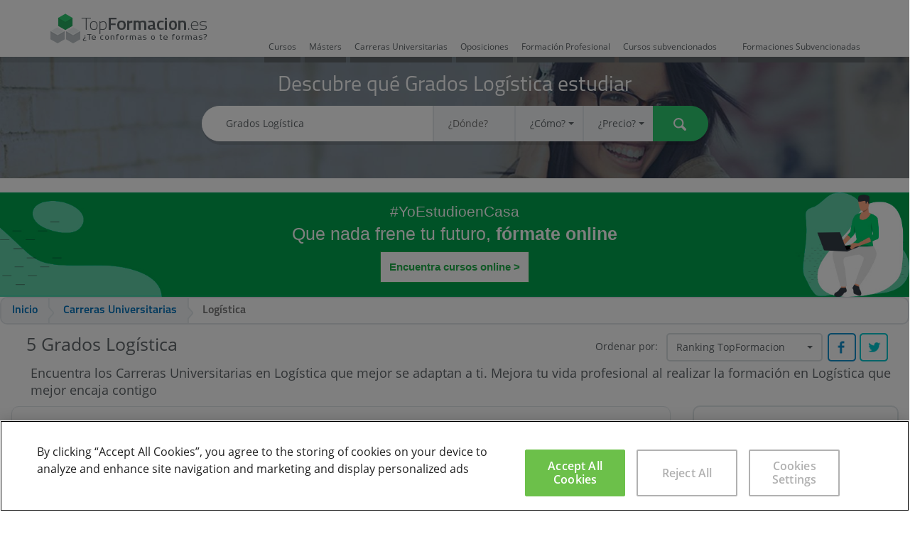

--- FILE ---
content_type: text/html; charset=UTF-8
request_url: https://www.topformacion.es/grados/logistica/
body_size: 12022
content:
<!DOCTYPE html><html> <head> <meta charset="utf-8"> <meta http-equiv="X-UA-Compatible" content="IE=edge"> <title>Grados Logística - 5 Grados Logística en TopFormacion.es</title> <link rel="alternate" href="https://www.topformacion.es/grados/logistica/" hreflang="es" /> <meta name="description" content="Encuentra tu Grado Logística en TopFormacion.es .Más de 5 Grados Logística para que puedas compararlos"> <meta property="og:title" content="Grados Logística - 5 Grados Logística en TopFormacion.es" /> <meta property="og:image" content="https://www.topformacion.es/static/img/logo.png" /> <meta property="og:site_name" content="TopFormacion.es" /> <meta property="og:description" content="Encuentra tu Grado Logística en TopFormacion.es .Más de 5 Grados Logística para que puedas compararlos" /> <meta name="twitter:card" content="summary_large_image" /> <meta name="twitter:site" content="@topformacion" /> <meta name="twitter:title" content="Grados Logística - 5 Grados Logística en TopFormacion.es" /> <meta name="twitter:description" content="Encuentra tu Grado Logística en TopFormacion.es .Más de 5 Grados Logística para que puedas compararlos" /> <meta name="twitter:image:src" content="https://www.topformacion.es/static/img/logo.png" /> <meta name="viewport" content="initial-scale=1, maximum-scale=1, user-scalable=no"> <meta name="theme-color" content="#2ecc71"> <link rel="shortcut icon" href="favicon.ico"> <link rel="apple-touch-icon" href="/static/img/apple-touch-icon.png"> <link type="text/css" rel="stylesheet" href="https://www.topformacion.es/static/css/vendor/bootstrap.min.css" /> <link type="text/css" rel="stylesheet" href="https://www.topformacion.es/static/css/vendor/bootstrap-select.min.css" /> <link type="text/css" rel="stylesheet" href="https://www.topformacion.es/static/css/vendor/bootstrap-slider.css" /> <link type="text/css" rel="stylesheet" href="https://www.topformacion.es/static/css/vendor/switchery.min.css" /> <link type="text/css" rel="stylesheet" href="https://www.topformacion.es/static/css/bootstrap-theme.css" /> <link type="text/css" rel="stylesheet" href="https://www.topformacion.es/static/css/bootstrap-multiselect.css" /> <link type="text/css" rel="stylesheet" href="https://www.topformacion.es/static/css/generic.css" /> <link type="text/css" rel="stylesheet" href="https://www.topformacion.es/static/css/search-results.css" /> <link type="text/css" rel="stylesheet" href="https://www.topformacion.es/static/css/adjustments.css" /> <!--[if lt IE 9]> <link type="text/css" rel="stylesheet" href="https://www.topformacion.es/static/css/ie-compat.css" /> <![endif]--> <link rel="canonical" href="https://www.topformacion.es/grados/logistica/" /> <meta name="robots" content="index, follow"> </head> <body id="page-results" data-base-url="https://www.topformacion.es/"> <header class="header"> <div class="container-fluid top"> <div class="row subcontent"> <div class="col-xs-1 visible-xs mobile-search-button"> <span class="tficon search"><a href="#" rel="nofollow"></a></span> </div> <div class="col-xs-10 col-sm-3 col-md-3 logo"> <img src="https://www.topformacion.es/static/img/logo.png" alt="TopFormacion" title="Compara, elige y mejora" /> </div> <div class="col-sm-9 col-md-9 hidden-xs"> <ul class="nav nav-pills typology-nav-pills"> <li role="presentation" class="typology-pill-1 "> <a href="https://www.topformacion.es/cursos.html">Cursos</a> </li> <li role="presentation" class="typology-pill-2 "> <a href="https://www.topformacion.es/masters.html">Másters</a> </li> <li role="presentation" class="typology-pill-7 "> <a href="https://www.topformacion.es/carreras-universitarias.html">Carreras Universitarias</a> </li> <li role="presentation" class="typology-pill-6 "> <a href="https://www.topformacion.es/oposiciones.html">Oposiciones</a> </li> <li role="presentation" class="typology-pill-11 "> <a href="https://www.topformacion.es/formacion-profesional.html">Formación Profesional</a> </li> <li role="presentation" class="typology-pill-8 hidden-sm hidden-md "> <a href="https://www.topformacion.es/cursos-subvencionados.html">Cursos subvencionados</a> </li> <li role="presentation" class="typology-pill-12 "> <a href="https://www.topformacion.es/formaciones-subvencionadas.html">Formaciones Subvencionadas</a> </li> </ul> </div> <!--div class="hidden-xs col-sm-1 col-md-2 te-guiamos"> <span class="text hidden-sm">¿Te llamamos?</span> <span class="tficon telephone"></span> </div--> <div class="col-xs-1 visible-xs right"> <span class="tficon filterSearch"><img class="visible-xs" src="https://www.topformacion.es/static/img/iconofiltro.png" alt="Filtra la búsqueda" title="Filtra la búsqueda" /></span> </div> </div> </div> <div class="row search-container plain-shadow-before hidden-xs"> <div class="title title1 text-center">Descubre qué Grados Logística estudiar</div> <form class="form-inline" role="form" id='mainSearchForm' action="https://www.topformacion.es/action/search/result"> <input type="hidden" name="searchOrder" value="0" /> <input type="hidden" name="searchTypology" value="4" /> <div class="form-group"> <div class="input-group"> <label class="sr-only" for="search_what">¿Qué quieres estudiar?</label> <input id="search_what" type="text" name="searchText" autocomplete="off" placeholder="¿Qué quieres estudiar?" value=" Grados Logística "> </div> <div class="input-group hidden-xs"> <label class="sr-only" for="search_where">¿Dónde?</label> <input id="search_where" type="text" name="searchLocation" autocomplete="off" placeholder="¿Dónde?" value=""> </div> <div class="input-group hidden-xs"> <label class="sr-only" for="search_how">¿Cómo?</label> <select class="selectpicker form-control" data-style="btn-default" id="search_how" name="searchModality"> <option value="">¿Cómo?</option> <option value="1" >Presencial</option> <option value="2" >Distancia</option> <option value="3" >Semipresencial</option> <option value="4" >Online</option> <option value="5" >In Company</option> <option value="6" >Videoconferencia</option> </select> </div> <div class="input-group hidden-xs"> <label class="sr-only" for="search_price">¿Precio?</label> <select class="selectpicker form-control" data-style="btn-default" id="search_price" name="searchPrice"> <option value="">¿Precio?</option> <option value="1" >menos de 250 €</option> <option value="2" >menos de 500 €</option> <option value="3" >menos de 1.000 €</option> <option value="4" >menos de 3.000 €</option> <option value="5" >menos de 6.000 €</option> <option value="6" >menos de 12.000 €</option> <option value="7" >más de 12.000 €</option> </select> </div> <button type="submit" class="btn btn-primary"><span class="sr-only">Buscar</span><span class="tficon searchw"></span></button> </div> </form> </div> </header> <main> <div class ='online-courses-promotion'> <a href = "/cursos/online/"> <div class="online-courses-promotion-text-content"> <p class="hashtag">#YoEstudioenCasa</p> <p class="online-promotion-title">Que nada frene tu futuro, <strong>fórmate online</strong></p> <p class = 'online-promotion-cta'>Encuentra cursos online > </p> </div> </a> </div> <div class="col-lg-12"> <div class="row"><ol class="breadcrumb" itemscope="itemscope" itemtype="https://schema.org/BreadcrumbList"> <li itemprop="itemListElement" itemscope="itemscope" itemtype="https://schema.org/ListItem"> <a href="https://www.topformacion.es/" itemprop="item" itemtype="https://schema.org/Thing"> <span itemprop="name">Inicio</span> <meta itemprop="position" content="1" /> </a> </li> <li itemprop="itemListElement" itemscope="itemscope" itemtype="https://schema.org/ListItem"> <a href="https://www.topformacion.es/carreras-universitarias.html" itemprop="item" itemtype="https://schema.org/Thing"> <span itemprop="name">Carreras Universitarias</span> <meta itemprop="position" content="2" /> </a> </li> <li class="active"> <span itemprop="name">Logística</span> </li> </ol></div> <div class="ranking"> <div class="orderheader hidden-xs"> <span class="hidden-xs hidden-sm hidden-md visible-inline-block-lg">Ordenar por:</span> <select class="selectpicker" data-style="btn-default" id="searchOrderSelector"> <option value="0" selected>Ranking TopFormacion</option> <option value="1" >Precio</option> <option value="2" >Valoración</option> </select> <div class="social2" > <a rel="me" href="https://www.facebook.com/sharer.php?u=https%3A%2F%2Fwww.topformacion.es%2Fgrados%2Flogistica%2F" class="icon facebook" data-subtype="sm-facebook" rel="nofollow"><span class="sr-only">Facebook</span></a> <a rel="me" href="https://twitter.com/share?url=https%3A%2F%2Fwww.topformacion.es%2Fgrados%2Flogistica%2F" class="icon twitter" data-subtype="sm-twitter" rel="nofollow"><span class="sr-only">Twitter</span></a></div> </div> <div class="h1header"> <span class="results-summary number ">5</span><h1 class="results-summary " data-url="https://www.topformacion.es/grados/logistica/"> Grados Logística </h1> </div> </div> <div class="intro-list section-header-text clearfix hidden-xs"> <h2>Encuentra los Carreras Universitarias en Logística que mejor se adaptan a ti. Mejora tu vida profesional al realizar la formación en Logística que mejor encaja contigo</h2> </div> </div> <div class="clearfix"> <div class=" col-sm-3 col-sm-push-9 sidebar"> <div class="current-search hidden-xs"> <div class="title">Tu búsqueda actual</div> <ul class="tag-cloud"> <li><div class="tag label label-default search-typology-label" data-value="4">Grados <a class="closebtn"><i class="remove glyphicon glyphicon-remove"></i></a></div></li> <li><div class="tag label label-default search-speciality-label" data-value="193">Logística <a class="closebtn"><i class="remove glyphicon glyphicon-remove"></i></a></div></li> </ul> </div> <div class="alerta hidden-xs"> <div class="title hidden-xs">¿Quieres que te avisemos sobre los nuevos Grados Logística? </div> <a href="#" class="btn btn-primary btn-create-alert" role="button">Crear alerta</a> </div> <div class="sidebar-xs floating-sidebar visible-xs" id="left-sidebar"> <div class="handle-container visible-xs"> <div class="handle"><div class="tficon larr"></div></div> </div> <div class="title text-center visible-xs">Busca tu formación</div><form role="form" class='advanced-search-form-total' action="https://www.topformacion.es/action/search/result"> <div class="form-group visible-xs"> <div class="title">Descubre qué estudiar</div> <input type="text" class="form-control" name="searchText" placeholder="¿Qué estudiar?" value=""> <input type="text" class="form-control" name="searchLocation" placeholder="¿Dónde?" value=""> <select class="selectpicker form-control" data-style="btn-default" data-size="10" name="searchModality"> <option value="">¿Cómo?</option> <option value="1" >Presencial</option> <option value="4" >Online</option> </select> <select class="selectpicker form-control" data-style="btn-default" data-size="10" name="searchPrice"> <option value="">¿Precio?</option> <option value="1" >menos de 250 €</option> <option value="2" >menos de 500 €</option> <option value="3" >menos de 1.000 €</option> <option value="4" >menos de 3.000 €</option> <option value="5" >menos de 6.000 €</option> <option value="6" >menos de 12.000 €</option> <option value="7" >más de 12.000 €</option> </select> <button class="btn btn-primary" type="submit">Buscar</button> </div> </form> <div class="hidden-xs"> <div class="title text-center visible-xs">Filtra los cursos</div><form role="form" class='advanced-search-form' action="https://www.topformacion.es/action/search/result"> <div class="form-group visible-xs"> <div class="title">Descubre qué estudiar</div> <input type="text" class="form-control" name="searchText" placeholder="¿Qué estudiar?" value=""> <input type="text" class="form-control" name="searchLocation" placeholder="¿Dónde?" value=""> <select class="selectpicker form-control" data-style="btn-default" data-size="10" name="searchModality"> <option value="">¿Cómo?</option> <option value="1" >Presencial</option> <option value="4" >Online</option> </select> <select class="selectpicker form-control" data-style="btn-default" data-size="10" name="searchPrice"> <option value="">¿Precio?</option> <option value="1" >menos de 250 €</option> <option value="2" >menos de 500 €</option> <option value="3" >menos de 1.000 €</option> <option value="4" >menos de 3.000 €</option> <option value="5" >menos de 6.000 €</option> <option value="6" >menos de 12.000 €</option> <option value="7" >más de 12.000 €</option> </select> </div> <div class="form-group"> <div class="title">Método y lugar</div> <ul class="radio-list form-control method-radio-list"> <li class="radio-item selected"> <a href="https://www.topformacion.es/grados/logistica/" class="filter-link"> <label> <input checked type="radio" name="searchModality" value="" checked><span class="radio-label">Todos</span> </label> </a> </li> <li class="radio-item "> <a href="https://www.topformacion.es/grados/logistica/presencial/" class="filter-link" title=" Grados Logística Presencial"> Presencial </a> </li> <li class="radio-item "> <a href="https://www.topformacion.es/grados/logistica/online/" class="filter-link" title=" Grados Logística Online"> Online </a> </li> </ul> </div> <div class="form-group"> <div class="title">Provincias</div> <ul class="radio-list form-control method-radio-list"> <li class="radio-item "> <a href="https://www.topformacion.es/grados/logistica/madrid/" class="filter-link" title=" Grados Logística Madrid"> Madrid </a> </li> <li class="radio-item "> <a href="https://www.topformacion.es/grados/logistica/barcelona/" class="filter-link" title=" Grados Logística Barcelona"> Barcelona </a> </li> <li class="radio-item "> <a href="https://www.topformacion.es/grados/logistica/valencia/" class="filter-link" title=" Grados Logística Valencia"> Valencia </a> </li> <li class="radio-item "> <a href="https://www.topformacion.es/grados/logistica/alicante/" class="filter-link" title=" Grados Logística Alicante"> Alicante </a> </li> <span class="section-header-extra-text"> <li class="radio-item "> <a href="https://www.topformacion.es/grados/logistica/sevilla/" class="filter-link" title=" Grados Logística Sevilla"> Sevilla </a> </li> <li class="radio-item "> <a href="https://www.topformacion.es/grados/logistica/malaga/" class="filter-link" title=" Grados Logística Málaga"> Málaga </a> </li> <li class="radio-item "> <a href="https://www.topformacion.es/grados/logistica/murcia/" class="filter-link" title=" Grados Logística Murcia"> Murcia </a> </li> <li class="radio-item "> <a href="https://www.topformacion.es/grados/logistica/alava/" class="filter-link" title=" Grados Logística Álava"> Álava </a> </li> <li class="radio-item "> <a href="https://www.topformacion.es/grados/logistica/albacete/" class="filter-link" title=" Grados Logística Albacete"> Albacete </a> </li> <li class="radio-item "> <a href="https://www.topformacion.es/grados/logistica/almeria/" class="filter-link" title=" Grados Logística Almería"> Almería </a> </li> <li class="radio-item "> <a href="https://www.topformacion.es/grados/logistica/asturias/" class="filter-link" title=" Grados Logística Asturias"> Asturias </a> </li> <li class="radio-item "> <a href="https://www.topformacion.es/grados/logistica/avila/" class="filter-link" title=" Grados Logística Ávila"> Ávila </a> </li> <li class="radio-item "> <a href="https://www.topformacion.es/grados/logistica/badajoz/" class="filter-link" title=" Grados Logística Badajoz"> Badajoz </a> </li> <li class="radio-item "> <a href="https://www.topformacion.es/grados/logistica/burgos/" class="filter-link" title=" Grados Logística Burgos"> Burgos </a> </li> <li class="radio-item "> <a href="https://www.topformacion.es/grados/logistica/caceres/" class="filter-link" title=" Grados Logística Cáceres"> Cáceres </a> </li> <li class="radio-item "> <a href="https://www.topformacion.es/grados/logistica/cadiz/" class="filter-link" title=" Grados Logística Cádiz"> Cádiz </a> </li> <li class="radio-item "> <a href="https://www.topformacion.es/grados/logistica/cantabria/" class="filter-link" title=" Grados Logística Cantabria"> Cantabria </a> </li> <li class="radio-item "> <a href="https://www.topformacion.es/grados/logistica/castellon/" class="filter-link" title=" Grados Logística Castellón"> Castellón </a> </li> <li class="radio-item "> <a href="https://www.topformacion.es/grados/logistica/ceuta/" class="filter-link" title=" Grados Logística Ceuta"> Ceuta </a> </li> <li class="radio-item "> <a href="https://www.topformacion.es/grados/logistica/ciudad-real/" class="filter-link" title=" Grados Logística Ciudad Real"> Ciudad Real </a> </li> <li class="radio-item "> <a href="https://www.topformacion.es/grados/logistica/cordoba/" class="filter-link" title=" Grados Logística Córdoba"> Córdoba </a> </li> <li class="radio-item "> <a href="https://www.topformacion.es/grados/logistica/cuenca/" class="filter-link" title=" Grados Logística Cuenca"> Cuenca </a> </li> <li class="radio-item "> <a href="https://www.topformacion.es/grados/logistica/girona/" class="filter-link" title=" Grados Logística Girona"> Girona </a> </li> <li class="radio-item "> <a href="https://www.topformacion.es/grados/logistica/granada/" class="filter-link" title=" Grados Logística Granada"> Granada </a> </li> <li class="radio-item "> <a href="https://www.topformacion.es/grados/logistica/guadalajara/" class="filter-link" title=" Grados Logística Guadalajara"> Guadalajara </a> </li> <li class="radio-item "> <a href="https://www.topformacion.es/grados/logistica/gipuzkoa/" class="filter-link" title=" Grados Logística Gipuzkoa"> Gipuzkoa </a> </li> <li class="radio-item "> <a href="https://www.topformacion.es/grados/logistica/huelva/" class="filter-link" title=" Grados Logística Huelva"> Huelva </a> </li> <li class="radio-item "> <a href="https://www.topformacion.es/grados/logistica/huesca/" class="filter-link" title=" Grados Logística Huesca"> Huesca </a> </li> <li class="radio-item "> <a href="https://www.topformacion.es/grados/logistica/baleares/" class="filter-link" title=" Grados Logística Illes Balears"> Illes Balears </a> </li> <li class="radio-item "> <a href="https://www.topformacion.es/grados/logistica/jaen/" class="filter-link" title=" Grados Logística Jaén"> Jaén </a> </li> <li class="radio-item "> <a href="https://www.topformacion.es/grados/logistica/coruna/" class="filter-link" title=" Grados Logística A Coruña"> A Coruña </a> </li> <li class="radio-item "> <a href="https://www.topformacion.es/grados/logistica/rioja/" class="filter-link" title=" Grados Logística La Rioja"> La Rioja </a> </li> <li class="radio-item "> <a href="https://www.topformacion.es/grados/logistica/palmas/" class="filter-link" title=" Grados Logística Las Palmas"> Las Palmas </a> </li> <li class="radio-item "> <a href="https://www.topformacion.es/grados/logistica/leon/" class="filter-link" title=" Grados Logística León"> León </a> </li> <li class="radio-item "> <a href="https://www.topformacion.es/grados/logistica/lleida/" class="filter-link" title=" Grados Logística Lleida"> Lleida </a> </li> <li class="radio-item "> <a href="https://www.topformacion.es/grados/logistica/lugo/" class="filter-link" title=" Grados Logística Lugo"> Lugo </a> </li> <li class="radio-item "> <a href="https://www.topformacion.es/grados/logistica/melilla/" class="filter-link" title=" Grados Logística Melilla"> Melilla </a> </li> <li class="radio-item "> <a href="https://www.topformacion.es/grados/logistica/navarra/" class="filter-link" title=" Grados Logística Navarra"> Navarra </a> </li> <li class="radio-item "> <a href="https://www.topformacion.es/grados/logistica/ourense/" class="filter-link" title=" Grados Logística Ourense"> Ourense </a> </li> <li class="radio-item "> <a href="https://www.topformacion.es/grados/logistica/palencia/" class="filter-link" title=" Grados Logística Palencia"> Palencia </a> </li> <li class="radio-item "> <a href="https://www.topformacion.es/grados/logistica/pontevedra/" class="filter-link" title=" Grados Logística Pontevedra"> Pontevedra </a> </li> <li class="radio-item "> <a href="https://www.topformacion.es/grados/logistica/salamanca/" class="filter-link" title=" Grados Logística Salamanca"> Salamanca </a> </li> <li class="radio-item "> <a href="https://www.topformacion.es/grados/logistica/tenerife/" class="filter-link" title=" Grados Logística Tenerife"> Tenerife </a> </li> <li class="radio-item "> <a href="https://www.topformacion.es/grados/logistica/segovia/" class="filter-link" title=" Grados Logística Segovia"> Segovia </a> </li> <li class="radio-item "> <a href="https://www.topformacion.es/grados/logistica/soria/" class="filter-link" title=" Grados Logística Soria"> Soria </a> </li> <li class="radio-item "> <a href="https://www.topformacion.es/grados/logistica/tarragona/" class="filter-link" title=" Grados Logística Tarragona"> Tarragona </a> </li> <li class="radio-item "> <a href="https://www.topformacion.es/grados/logistica/teruel/" class="filter-link" title=" Grados Logística Teruel"> Teruel </a> </li> <li class="radio-item "> <a href="https://www.topformacion.es/grados/logistica/toledo/" class="filter-link" title=" Grados Logística Toledo"> Toledo </a> </li> <li class="radio-item "> <a href="https://www.topformacion.es/grados/logistica/valladolid/" class="filter-link" title=" Grados Logística Valladolid"> Valladolid </a> </li> <li class="radio-item "> <a href="https://www.topformacion.es/grados/logistica/bizkaia/" class="filter-link" title=" Grados Logística Bizkaia"> Bizkaia </a> </li> <li class="radio-item "> <a href="https://www.topformacion.es/grados/logistica/zamora/" class="filter-link" title=" Grados Logística Zamora"> Zamora </a> </li> <li class="radio-item "> <a href="https://www.topformacion.es/grados/logistica/zaragoza/" class="filter-link" title=" Grados Logística Zaragoza"> Zaragoza </a> </li> </span> <a class="read-more-header-text">Ver otras provincias</a> <!--select class="selectpicker form-control" data-style="btn-default" data-size="10" name="searchProvince"> <option value="">Provincia</option> <option value="50" > Madrid </option> <option value="28" > Barcelona </option> <option value="36" > Valencia </option> <option value="34" > Alicante </option> <option value="8" > Sevilla </option> <option value="7" > Málaga </option> <option value="51" > Murcia </option> <option value="43" > Álava </option> <option value="23" > Albacete </option> <option value="1" > Almería </option> <option value="46" > Asturias </option> <option value="14" > Ávila </option> <option value="37" > Badajoz </option> <option value="15" > Burgos </option> <option value="38" > Cáceres </option> <option value="2" > Cádiz </option> <option value="48" > Cantabria </option> <option value="35" > Castellón </option> <option value="32" > Ceuta </option> <option value="24" > Ciudad Real </option> <option value="3" > Córdoba </option> <option value="25" > Cuenca </option> <option value="29" > Girona </option> <option value="4" > Granada </option> <option value="26" > Guadalajara </option> <option value="44" > Gipuzkoa </option> <option value="5" > Huelva </option> <option value="9" > Huesca </option> <option value="47" > Illes Balears </option> <option value="6" > Jaén </option> <option value="39" > A Coruña </option> <option value="49" > La Rioja </option> <option value="12" > Las Palmas </option> <option value="16" > León </option> <option value="30" > Lleida </option> <option value="40" > Lugo </option> <option value="33" > Melilla </option> <option value="52" > Navarra </option> <option value="41" > Ourense </option> <option value="17" > Palencia </option> <option value="42" > Pontevedra </option> <option value="18" > Salamanca </option> <option value="13" > Tenerife </option> <option value="19" > Segovia </option> <option value="20" > Soria </option> <option value="31" > Tarragona </option> <option value="10" > Teruel </option> <option value="27" > Toledo </option> <option value="21" > Valladolid </option> <option value="45" > Bizkaia </option> <option value="22" > Zamora </option> <option value="11" > Zaragoza </option> </select--> </div> <div class="form-group"> <div class="title">Población</div> <input type="text" class="form-control" name="searchLocation" autocomplete="off" placeholder="Población" value=""/> </div> <div class="form-group"> <div class="title">Precio</div> <div class="form-control checkbox"> <label> <input type="checkbox" name="searchSaving" value="1" id="search_price_type_ahorro" data-description="Formación con ahorro" > <span class="checkbox"></span> <span class="text"><span class="text-wrap">Formación con ahorro</span></span> </label> </div> <div class="form-control checkbox"> <label> <input type="checkbox" name="searchOfficial" value="1" id="search_price_type_ebeca" data-description="Formación oficial" > <span class="checkbox"></span> <span class="text"><span class="text-wrap">Formación oficial</span></span> </label> </div> <div class="range-picker"> <div class="clearfix"> <div class="min col-xs-6">0 €</div> <div class="max col-xs-6 text-right">13.000 €</div> </div> <input id="search_price_range" name="searchPriceRange" class="hidden" type="text" value="0,13000" data-slider-min="0" data-slider-max="13000" data-slider-step="10" data-slider-tooltip="hide" data-slider-value="[0,13000]"/> <div class="live-min"></div> <div class="live-max"></div> </div> </div> <input type="hidden" class="form-control" name="searchInterestArea" data-description="" value="" /> <div class="form-group"> <div class="title">Especialidades de interés</div> <ul class="radio-list form-control"> <li class="radio-item selected"> <a href="https://www.topformacion.es/grados/logistica/" class="filter-link" title=" Grados Logística"> Logística </a> </li> </ul> </div> <div class="form-group"> <div class="title">Tipo de formación</div> <ul class="radio-list form-control"> <li class="radio-item "> <a href="https://www.topformacion.es/cursos/logistica/" class="filter-link"> <label> <input type="radio" name="searchTypology" value=""> <span class="radio-label">Todos los cursos</span> </label> </a> </li> <li class="radio-item "> <a href="https://www.topformacion.es/cursos-de/logistica/" class="filter-link" title="Cursos Logística "> Cursos </a> </li> <li class="radio-item "> <a href="https://www.topformacion.es/masters/logistica/" class="filter-link" title="Másters Logística "> Másters </a> </li> <li class="radio-item "> <a href="https://www.topformacion.es/carreras-universitarias/logistica/" class="filter-link" title="Carreras Universitarias Logística "> Carreras Universitarias </a> </li> <li class="radio-item "> <a href="https://www.topformacion.es/oposiciones/logistica/" class="filter-link" title="Oposiciones Logística "> Oposiciones </a> </li> <li class="radio-item "> <a href="https://www.topformacion.es/formacion-profesional/logistica/" class="filter-link" title="Formación Profesional Logística "> Formación Profesional </a> </li> <li class="radio-item "> <a href="https://www.topformacion.es/cursos-subvencionados/logistica/" class="filter-link" title="Cursos subvencionados Logística "> Cursos subvencionados </a> </li> <li class="radio-item "> <a href="https://www.topformacion.es/formaciones-subvencionadas/logistica/" class="filter-link" title="Formaciones Subvencionadas Logística "> Formaciones Subvencionadas </a> </li> </ul> </div></form> </div> <br> <div class="panel panel-default search hidden-xs"> <div class="panel-heading"> <div class="title">¿Qué curso quieres y cuánto quieres pagar?</div> <div class="subtitle">¡Nosotros lo buscamos por ti!</div> </div> <div class="panel-body"> <form role="form" class="we-search-for-you-form" action="https://www.topformacion.es/action/search/we-search-for-you"> <div class="form-group"> <input type="hidden" name="id" value="16895"/> <input type="hidden" name="email_seg" value="no-reply@sec.topformacion.es"/> <input type="hidden" name="cupon_seg" value="d24d0c66533a0bbcdaf802519cc19f1f"/> <input type="hidden" name="cupon_seg2" value="e8e388ed58cf3e4242eda6d663e2df53"/> <input type="hidden" value="71" data-country-selector="1" data-country-es="71"/> <div> <input type="text" class="form-control" id="search2_what" name="curso_buscado" placeholder="¿Qué curso quieres realizar?" required> </div> <div> <input type="text" class="form-control" id="search2_price" name="cuanto_pagar" placeholder="¿Cuánto quieres pagar?" required> </div> <div> <input type="text" class="form-control" id="search2_name" name="nombre" placeholder="Nombre" required> </div> <div> <input type="text" class="form-control" id="search2_email" name="email" placeholder="E-mail" required> </div> <div> <input type="text" class="form-control" id="search2_zip" name="cp" placeholder="C.P." required> </div> <div> <input type="text" class="form-control" id="your-opinionsearch2_telephone" name="telefono" placeholder="Teléfono" required> </div> </div> <div class="form-control checkbox privacy"> <label> <input type="checkbox" name="acepto" value="1" id="search2_accept_privacy" required> <span class="checkbox"></span> <span class="text"> <span class="text-wrap">Aceptas la <a class="underline" href="#" data-legal-url="/politica-de-privacidad.html" data-legal-title="Política de Privacidad">política de privacidad</a> y las <a class="underline" href="#" data-legal-url="/condiciones-de-uso.html" data-legal-title="Condiciones de Uso">condiciones de uso</a> de TopFormacion.es</span> </span> </label> </div> <div class="text-center"> <button class="btn btn-primary" type="submit">ENVIAR</button> </div> </form> </div></div> <div class="alerta hidden-xs"> <div class="title hidden-xs">¿Webmaster?</div> <a href="https://www.topformacion.es/gana-dinero-con-tu-web.html" class="btn btn-primary" role="button">Gana dinero</a></div> </div> </div> <div class="col-xs-12 col-sm-9 col-sm-pull-3 col-main"> <!--div class="centeraddheader"> <div class="add_yours hidden-xs"> <span>¿Representas a un centro?</span> <a href="https://www.topformacion.es/anadir-oferta-formativa.html">Añade tus Grados</a> </div> </div--> <div class="search-result-list" data-search-url="https://www.topformacion.es/action/search/result" data-search="{&quot;searchText&quot;:&quot;&quot;,&quot;searchLocation&quot;:null,&quot;searchCountry&quot;:null,&quot;searchProvince&quot;:null,&quot;searchModality&quot;:null,&quot;searchPrice&quot;:null,&quot;searchPriceRange&quot;:&quot;&quot;,&quot;searchPriceRangeMin&quot;:&quot;&quot;,&quot;searchPriceRangeMax&quot;:&quot;&quot;,&quot;searchInterestArea&quot;:null,&quot;searchSpeciality&quot;:193,&quot;searchOfficial&quot;:null,&quot;searchSaving&quot;:null,&quot;searchTypology&quot;:4,&quot;searchOrder&quot;:0,&quot;searchPage&quot;:0}"> <script> if(window.attachEvent) { window.attachEvent('onload', setHeaderContent); } else { if(window.onload) { var curronload = window.onload; var newonload = function(evt) { curronload(evt); setHeaderContent(evt); }; window.onload = newonload; } else { window.onload = setHeaderContent; } } function setHeaderContent() { (function($) { $('.h1header > h1').html('Grados Logística'); $('.h1header > span').html('5 '); })(jQuery); } </script> <div class="result offer box course-box " itemscope itemtype="http://schema.org/EducationEvent" data-id="73175"> <div class="box-wrap"> <script type="text/javascript"> dataLayer = window.dataLayer || []; var centerViewsObj = dataLayer.find(item => item.centerViews); var newItem = { idMaestro: 5718, name: "Universidad Internacional de Valencia (VIU) - Grados" }; if (centerViewsObj) { centerViewsObj.centerViews.push(newItem); } else { dataLayer.push({ centerViews: [newItem] }); } </script> <h3><a itemprop="url" title="Grado en Gestión Logística y Transporte" href="https://www.topformacion.es/grado-en-gestion-logistica-y-transporte-p73175.html" class="title"><span itemprop="name">Grado en Gestión Logística y Transporte</span></a></h3> <div class="img hidden-xs"><img itemprop="image" src="https://www.topformacion.es/images/center/787/universidad-internacional-de-valencia-viu-grados.gif" alt="Grado en Gestión Logística y Transporte" /></div> <div class="r"> <div class="subtitle"> Grados Logística Online </div> <h4 class="subtitle" itemprop="organizer" itemscope itemtype="http://schema.org/EducationalOrganization"><a itemprop="url" href="https://www.topformacion.es/universidad-internacional-de-valencia-viu-grados-c787.html" title="Universidad Internacional de Valencia (VIU) - Grados"><span itemprop="name">Universidad Internacional de Valencia (VIU) - Grados</span></a></h4> <div class="meta"> <div class="row clickToAction"> <div class="col-xs-12 col-md-6 col-lg-8 price consult-price-label consult-price-label-form"> Consultar Precio </div> <div class="col-xs-12 col-md-6 col-lg-4 btnclickToAction"> <div class="col-xs-6"> <a class="btn btn-secondary btn-listLead consult-price-label consult-price-label-form" role="button">¡Quiero saber más!</a> </div> <div class="visible-xs col-xs-6"> <a href="tel:900102729" class="btn btn-primary btn-primary btn-listLead " role="button">¡Llamar ahora gratis!</a> </div> </div> </div> </div> <div class="intro hidden-xs"> Elige entre dos especializaciones altamente diferenciadoras: Dirección de Empresas Logísticas, y Transformación Digital y Sostenibilidad en la Gestión Logística. Conviértete en un profesional fundamental para la economía global.
Como si de una red neurológica se tratara, la economía mundial... </div> </div> <div class="row"> <div class="col-md-9"> <!-- ver http://schema.org/EventStatusType --><ul class="tags tags-collapsable tags-selectable"> <li class="item"><div class="tag"><div class="wrap"><span class="tficon course"></span> <span class="text" itemprop="workPerformed">Grado</span></div></div></li> <li class="item"><div class="tag"><div class="wrap"><span class="tficon online"></span> <span class="text">Online</span></div></div></li> <li class="item"><div class="tag"><div class="wrap"><span class="tficon calendar"></span> <span class="text" itemprop="startDate" content="2026-02-25">Febrero</span><meta itemprop="endDate" content="2026-04-25"/></div></div></li> <li class="item"><div class="tag"><div class="wrap"><span class="tficon time"></span> <span class="text" itemprop="duration">6000 horas</span></div></div></li> <li class="item" data-toggle="tooltip" data-placement="top" data-original-title="<div class='text-center'> <strong class='tooltip-value'><br>Matr&iacute;cula Abierta</strong></div>"><div class="tag"><div class="wrap"><span class="tficon flag"></span> <span class="text">Abierta</span><meta itemprop="eventStatus" content="http://schema.org/EventScheduled"></div></div></li> </ul> </div> <!--div class="col-md-3 right"> <div class="col-xs-6"> <a class="btn btn-secondary btn-listLead consult-price-label consult-price-label-form" role="button">¡Quiero saber más!</a> </div> <div class="visible-xs col-xs-6"> <a href="tel:900102729" class="btn btn-primary btn-primary btn-listLead " role="button">¡Llamar ahora gratis!</a> </div> </div--> </div> </div></div> <div class="result offer box course-box " itemscope itemtype="http://schema.org/EducationEvent" data-id="74440"> <div class="box-wrap"> <script type="text/javascript"> dataLayer = window.dataLayer || []; var centerViewsObj = dataLayer.find(item => item.centerViews); var newItem = { idMaestro: 14613, name: "C3S Business School" }; if (centerViewsObj) { centerViewsObj.centerViews.push(newItem); } else { dataLayer.push({ centerViews: [newItem] }); } </script> <h3><a itemprop="url" title="Diploma in Logistics and Supply Chain Management OTHM Level 7" href="https://www.topformacion.es/diploma-in-logistics-and-supply-chain-management-othm-level-7-p74440.html" class="title"><span itemprop="name">Diploma in Logistics and Supply Chain Management OTHM Level 7</span></a></h3> <div class="img hidden-xs"><img itemprop="image" src="https://www.topformacion.es/images/center/1828/c3s-business-school.gif" alt="Diploma in Logistics and Supply Chain Management OTHM Level 7" /></div> <div class="r"> <div class="subtitle"> Grados Logística España </div> <h4 class="subtitle" itemprop="organizer" itemscope itemtype="http://schema.org/EducationalOrganization"><a itemprop="url" href="https://www.topformacion.es/c3s-business-school-c1828.html" title="C3S Business School"><span itemprop="name">C3S Business School</span></a></h4> <div class="meta"> <div class="row clickToAction"> <div class="col-xs-12 col-md-6 col-lg-8 price consult-price-label consult-price-label-form"> Consultar Precio </div> <div class="col-xs-12 col-md-6 col-lg-4 btnclickToAction"> <div class="col-xs-6"> <a class="btn btn-secondary btn-listLead consult-price-label consult-price-label-form" role="button">¡Quiero saber más!</a> </div> <div class="visible-xs col-xs-6"> <a href="tel:900102729" class="btn btn-primary btn-primary btn-listLead " role="button">¡Llamar ahora gratis!</a> </div> </div> </div> </div> <div class="intro hidden-xs"> Career Opportunities:
Logistics and Supply Chain Management is one of the most important aspects of the manufacturing world. According to management experts, Supply Chain Management has a lot of potential in Spain and other parts of the world as well because of the rising volatility of supply... </div> </div> <div class="row"> <div class="col-md-9"> <!-- ver http://schema.org/EventStatusType --><ul class="tags tags-collapsable tags-selectable"> <li class="item"><div class="tag"><div class="wrap"><span class="tficon course"></span> <span class="text" itemprop="workPerformed">Grado</span></div></div></li> <li class="item"><div class="tag"><div class="wrap"><span class="tficon online"></span> <span class="text">Presencial</span></div></div></li> <li class="item" data-toggle="tooltip" data-placement="top" data-original-title="<div class='text-center'><span class='tooltip-title'>LUGAR</span> <strong class='tooltip-value'><br> España </strong></div>"> <div class="tag" itemprop="location" itemscope itemtype="http://schema.org/Place"> <meta itemprop="name" content=" España "> <div class="wrap location-item-tag-wrap" itemprop="address" itemscope itemtype="http://schema.org/PostalAddress"> <span class="tficon location"></span> <span class="text" itemprop="addressLocality"> España </span> </div> </div> </li> <span itemprop="location" itemscope itemtype="http://schema.org/Place"> <span itemprop="name" content="Presencial"></span> <span itemprop="address" itemscope itemtype="http://schema.org/PostalAddress"> <span itemprop="addressLocality" content="Presencial"></span> </span> </span> <li class="item"><div class="tag"><div class="wrap"><span class="tficon calendar"></span> <span class="text" itemprop="startDate" content="2026-02-25">Febrero</span><meta itemprop="endDate" content="2026-04-25"/></div></div></li> <li class="item"><div class="tag"><div class="wrap"><span class="tficon time"></span> <span class="text" itemprop="duration">1500 horas</span></div></div></li> <li class="item" data-toggle="tooltip" data-placement="top" data-original-title="<div class='text-center'> <strong class='tooltip-value'><br>Matr&iacute;cula Abierta</strong></div>"><div class="tag"><div class="wrap"><span class="tficon flag"></span> <span class="text">Abierta</span><meta itemprop="eventStatus" content="http://schema.org/EventScheduled"></div></div></li> </ul> </div> <!--div class="col-md-3 right"> <div class="col-xs-6"> <a class="btn btn-secondary btn-listLead consult-price-label consult-price-label-form" role="button">¡Quiero saber más!</a> </div> <div class="visible-xs col-xs-6"> <a href="tel:900102729" class="btn btn-primary btn-primary btn-listLead " role="button">¡Llamar ahora gratis!</a> </div> </div--> </div> </div></div> <div class="result offer box course-box " itemscope itemtype="http://schema.org/EducationEvent" data-id="72500"> <div class="box-wrap"> <script type="text/javascript"> dataLayer = window.dataLayer || []; var centerViewsObj = dataLayer.find(item => item.centerViews); var newItem = { idMaestro: 14791, name: "Unir, universidad en Internet Grados" }; if (centerViewsObj) { centerViewsObj.centerViews.push(newItem); } else { dataLayer.push({ centerViews: [newItem] }); } </script> <h3><a itemprop="url" title="Grado en Logística" href="https://www.topformacion.es/grado-en-logistica-p72500.html" class="title"><span itemprop="name">Grado en Logística</span></a></h3> <div class="img hidden-xs"><img itemprop="image" src="https://www.topformacion.es/images/center/1760/unir-universidad-en-internet-grados.gif" alt="Grado en Logística" /></div> <div class="r"> <div class="subtitle"> Grados Logística Online </div> <h4 class="subtitle" itemprop="organizer" itemscope itemtype="http://schema.org/EducationalOrganization"><a itemprop="url" href="https://www.topformacion.es/unir-universidad-en-internet-grados-c1760.html" title="Unir, universidad en Internet Grados"><span itemprop="name">Unir, universidad en Internet Grados</span></a></h4> <div class="meta"> <div class="row clickToAction"> <div class="col-xs-12 col-md-6 col-lg-8 price consult-price-label consult-price-label-form"> Consultar Precio </div> <div class="col-xs-12 col-md-6 col-lg-4 btnclickToAction"> <div class="col-xs-6"> <a class="btn btn-secondary btn-listLead consult-price-label consult-price-label-form" role="button">¡Quiero saber más!</a> </div> <div class="visible-xs col-xs-6"> <a href="tel:900102729" class="btn btn-primary btn-primary btn-listLead " role="button">¡Llamar ahora gratis!</a> </div> </div> </div> </div> <div class="intro hidden-xs"> Diseña, lidera y gestiona la cadena de suministro con el Grado en Gestión Logística online
El único grado online de esta especialidad en España
Gracias al Grado en Logística en UNIR aprenderás a trabajar en equipo y adquirirás habilidades operativas y analíticas para la toma de decisiones en el... </div> </div> <div class="row"> <div class="col-md-9"> <!-- ver http://schema.org/EventStatusType --><ul class="tags tags-collapsable tags-selectable"> <li class="item"><div class="tag"><div class="wrap"><span class="tficon course"></span> <span class="text" itemprop="workPerformed">Grado</span></div></div></li> <li class="item"><div class="tag"><div class="wrap"><span class="tficon online"></span> <span class="text">Online</span></div></div></li> <li class="item"><div class="tag"><div class="wrap"><span class="tficon calendar"></span> <span class="text" itemprop="startDate" content="2026-02-25">Febrero</span><meta itemprop="endDate" content="2026-04-25"/></div></div></li> <li class="item" data-toggle="tooltip" data-placement="top" data-original-title="<div class='text-center'> <strong class='tooltip-value'><br>Matr&iacute;cula Abierta</strong></div>"><div class="tag"><div class="wrap"><span class="tficon flag"></span> <span class="text">Abierta</span><meta itemprop="eventStatus" content="http://schema.org/EventScheduled"></div></div></li> <li class="item"><div class="tag"><div class="wrap"><span class="tficon oficial"></span> <span class="text">Oficial</span></div></div></li> </ul> </div> <!--div class="col-md-3 right"> <div class="col-xs-6"> <a class="btn btn-secondary btn-listLead consult-price-label consult-price-label-form" role="button">¡Quiero saber más!</a> </div> <div class="visible-xs col-xs-6"> <a href="tel:900102729" class="btn btn-primary btn-primary btn-listLead " role="button">¡Llamar ahora gratis!</a> </div> </div--> </div> </div></div> <div class="result offer box course-box " itemscope itemtype="http://schema.org/EducationEvent" data-id="42393"> <div class="box-wrap"> <script type="text/javascript"> dataLayer = window.dataLayer || []; var centerViewsObj = dataLayer.find(item => item.centerViews); var newItem = { idMaestro: 0, name: "Universidad Camilo Jos\u00e9 Cela - Facultad de Ciencias Jur\u00eddicas y Econ\u00f3micas" }; if (centerViewsObj) { centerViewsObj.centerViews.push(newItem); } else { dataLayer.push({ centerViews: [newItem] }); } </script> <h3><a itemprop="url" title="Grado Ciencias del Transporte y la Logística" href="https://www.topformacion.es/grado-ciencias-del-transporte-y-la-logistica-p42393.html" class="title"><span itemprop="name">Grado Ciencias del Transporte y la Logística</span></a></h3> <div class="img hidden-xs"><img itemprop="image" src="https://www.topformacion.es/images/center/634/universidad-camilo-jose-cela-facultad-de-ciencias-juridicas-y-economicas.png" alt="Grado Ciencias del Transporte y la Logística" /></div> <div class="r"> <div class="subtitle"> Grados Logística Madrid </div> <h4 class="subtitle" itemprop="organizer" itemscope itemtype="http://schema.org/EducationalOrganization"><a itemprop="url" href="https://www.topformacion.es/universidad-camilo-jose-cela-facultad-de-ciencias-juridicas-y-economicas-c634.html" title="Universidad Camilo José Cela - Facultad de Ciencias Jurídicas y Económicas"><span itemprop="name">Universidad Camilo José Cela - Facultad de Ciencias Jurídicas y Económicas</span></a></h4> <div class="meta"> <div class="row clickToAction"> <div class="col-xs-12 col-md-6 col-lg-8 price consult-price-label consult-price-label-form"> Consultar Precio </div> <div class="col-xs-12 col-md-6 col-lg-4 btnclickToAction"> <div class="col-xs-6"> <a class="btn btn-secondary btn-listLead consult-price-label consult-price-label-form" role="button">¡Quiero saber más!</a> </div> <div class="visible-xs col-xs-6"> <a href="tel:900102729" class="btn btn-primary btn-primary btn-listLead " role="button">¡Llamar ahora gratis!</a> </div> </div> </div> </div> <div class="intro hidden-xs"> El Grado Ciencias del Transporte y la Logística es presencial y se imparte en Madrid.
Por qué en la UCJC -Exclusivo de la UCJC y cuenta con una equivalencia internacional.
-Prácticas desde el primer curso en las principales empresas del sector.
-Logística, Transporte y Distribución, sector en... </div> </div> <div class="row"> <div class="col-md-9"> <!-- ver http://schema.org/EventStatusType --><ul class="tags tags-collapsable tags-selectable"> <li class="item"><div class="tag"><div class="wrap"><span class="tficon course"></span> <span class="text" itemprop="workPerformed">Grado</span></div></div></li> <li class="item"><div class="tag"><div class="wrap"><span class="tficon online"></span> <span class="text">Presencial</span></div></div></li> <li class="item" data-toggle="tooltip" data-placement="top" data-original-title="<div class='text-center'><span class='tooltip-title'>LUGAR</span> <strong class='tooltip-value'><br> Madrid </strong></div>"> <div class="tag" itemprop="location" itemscope itemtype="http://schema.org/Place"> <meta itemprop="name" content=" Madrid "> <div class="wrap location-item-tag-wrap" itemprop="address" itemscope itemtype="http://schema.org/PostalAddress"> <span class="tficon location"></span> <span class="text" itemprop="addressLocality"> Madrid </span> </div> </div> </li> <span itemprop="location" itemscope itemtype="http://schema.org/Place"> <span itemprop="name" content="Presencial"></span> <span itemprop="address" itemscope itemtype="http://schema.org/PostalAddress"> <span itemprop="addressLocality" content="Presencial"></span> </span> </span> <li class="item"><div class="tag"><div class="wrap"><span class="tficon calendar"></span> <span class="text" itemprop="startDate" content="2026-02-25">Febrero</span><meta itemprop="endDate" content="2026-04-25"/></div></div></li> </ul> </div> <!--div class="col-md-3 right"> <div class="col-xs-6"> <a class="btn btn-secondary btn-listLead consult-price-label consult-price-label-form" role="button">¡Quiero saber más!</a> </div> <div class="visible-xs col-xs-6"> <a href="tel:900102729" class="btn btn-primary btn-primary btn-listLead " role="button">¡Llamar ahora gratis!</a> </div> </div--> </div> </div></div> <div class="result offer box course-box " itemscope itemtype="http://schema.org/EducationEvent" data-id="49879"> <div class="box-wrap"> <script type="text/javascript"> dataLayer = window.dataLayer || []; var centerViewsObj = dataLayer.find(item => item.centerViews); var newItem = { idMaestro: 0, name: "G\u00e9nesis Universidad" }; if (centerViewsObj) { centerViewsObj.centerViews.push(newItem); } else { dataLayer.push({ centerViews: [newItem] }); } </script> <h3><a itemprop="url" title="Licenciatura en Logística y Comercialización" href="https://www.topformacion.es/licenciatura-en-logistica-y-comercializacion-p49879.html" class="title"><span itemprop="name">Licenciatura en Logística y Comercialización</span></a></h3> <div class="img hidden-xs"><img itemprop="image" src="https://www.topformacion.es/images/program/49879/licenciatura-en-logistica-y-comercializacion.jpg" alt="Licenciatura en Logística y Comercialización" /><span class="band"></span></div> <div class="r"> <div class="subtitle">¡BECA DEL 85%! 1.633 pesos mexicanos al mes (beca incluida)</div> <h4 class="subtitle" itemprop="organizer" itemscope itemtype="http://schema.org/EducationalOrganization"><a itemprop="url" href="https://www.topformacion.es/genesis-universidad-c1060.html" title="Génesis Universidad"><span itemprop="name">Génesis Universidad</span></a></h4> <div class="meta"> <div class="row clickToAction"> <div class="col-xs-12 col-md-6 col-lg-8 price consult-price-label consult-price-label-form"> Consultar Precio </div> <div class="col-xs-12 col-md-6 col-lg-4 btnclickToAction"> <div class="col-xs-6"> <a class="btn btn-secondary btn-listLead consult-price-label consult-price-label-form" role="button">¡Quiero saber más!</a> </div> <div class="visible-xs col-xs-6"> <a href="tel:900102729" class="btn btn-primary btn-primary btn-listLead " role="button">¡Llamar ahora gratis!</a> </div> </div> </div> </div> <div class="intro hidden-xs"> La Licenciatura en Logística y Comercialización se imparte en modalidad Online.
¡BECA DEL 85%!
1.633 pesos mexicanos al mes (beca incluida) LA METODOLOGÍA VIRTUAL
Nuestra metodóloga es 100% Online e incorpora las últimas novedades tecnológicas a través de una innovadora plataforma virtual... </div> </div> <div class="row"> <div class="col-md-9"> <!-- ver http://schema.org/EventStatusType --><ul class="tags tags-collapsable tags-selectable"> <li class="item"><div class="tag"><div class="wrap"><span class="tficon course"></span> <span class="text" itemprop="workPerformed">Grado</span></div></div></li> <li class="item"><div class="tag"><div class="wrap"><span class="tficon online"></span> <span class="text">Online</span></div></div></li> <li class="item"><div class="tag"><div class="wrap"><span class="tficon calendar"></span> <span class="text" itemprop="startDate" content="2026-02-25">Febrero</span><meta itemprop="endDate" content="2026-04-25"/></div></div></li> </ul> </div> <!--div class="col-md-3 right"> <div class="col-xs-6"> <a class="btn btn-secondary btn-listLead consult-price-label consult-price-label-form" role="button">¡Quiero saber más!</a> </div> <div class="visible-xs col-xs-6"> <a href="tel:900102729" class="btn btn-primary btn-primary btn-listLead " role="button">¡Llamar ahora gratis!</a> </div> </div--> </div> </div></div> <nav id="searchPagination"> <ul class="pagination"> <li class=" active "> <span>1</span> </li> </ul></nav> <div id="lastPageIndicator"></div> </div> <hr class="figure" /> <div class="add_yours visible-xs"> <span class="icon"></span> <a href="https://www.topformacion.es/anadir-oferta-formativa.html">Añade tus Grados</a> </div> </div> </div> <div class="floating-sidebar" id="right-sidebar"> <div class="handle-container"> <div class="handle"><div class="tficon rarr"></div></div> </div> <div class="title">Te llamamos <strong>GRATIS</strong><span class="tficon telephone-white"></span></div> <div class="intro">Dinos cu&aacute;ndo quieres que te contactemos y lo haremos gratis</div> <form class="form click-to-call-form" method="post" action="https://www.topformacion.es/action/click2call/send"> <input type="hidden" name="id" value="f0ac2fb1a62d37d9da37f8dc2214d0ec" /> <input type="hidden" name="email_seg" value="no-reply@sec.topformacion.es" /> <input type="hidden" name="cupon_seg" value="d24d0c66533a0bbcdaf802519cc19f1f" /> <input type="hidden" name="cupon_seg2" value="e24b463014d0feda15a8778032576e1b" /> <input type="hidden" name="clickToCallNextAvailableDate" value="" /> <input class="form-control" type="text" name="clickToCallPhoneNumber" placeholder="¿Cu&aacute;l es tu tel&eacute;fono?"> <div class="input-group"> <select class="selectpicker form-control" data-style="btn-default" name="clickToCallContactTime"> <option>¿Cuándo quieres que te llamemos?</option> <option value="5">En 5 minutos</option> <option value="30">En 30 minutos</option> <option value="60">En 1 hora</option> <option value="120">En 2 horas</option> </select> </div> <div class="form-control checkbox privacy"> <label> <input type="checkbox" name="clickToCallLegal" value="1" id="clickToCallLegal"> <span class="checkbox"></span> <span class="text"> <span class="text-wrap">Seleccionar esta opción significa que aceptas la <a class="underline" href="#" data-legal-url="https://www.topformacion.es/politica-de-privacidad.html" data-legal-title="Política de Privacidad">política de privacidad</a> y las <a class="underline" href="#" data-legal-url="https://www.topformacion.es/condiciones-de-uso.html" data-legal-title="Condiciones de Uso">condiciones de uso</a> de TopFormacion.es</span> </span> </label> </div> <button class="btn btn-primary" type="submit">ACEPTAR</button> </form></div><div class="sidebar-xs floating-sidebar" id="right-sidebar-filter"> <div class="handle-container visible-xs"> <div class="handle"><div class="tficon rarr"></div></div> </div> <div class="visible-xs"> <div class="title text-center visible-xs">Filtra los cursos</div><form role="form" class='advanced-search-form' action="https://www.topformacion.es/action/search/result"> <div class="form-group visible-xs"> <div class="title">Descubre qué estudiar</div> <input type="text" class="form-control" name="searchText" placeholder="¿Qué estudiar?" value=""> <input type="text" class="form-control" name="searchLocation" placeholder="¿Dónde?" value=""> <select class="selectpicker form-control" data-style="btn-default" data-size="10" name="searchModality"> <option value="">¿Cómo?</option> <option value="1" >Presencial</option> <option value="4" >Online</option> </select> <select class="selectpicker form-control" data-style="btn-default" data-size="10" name="searchPrice"> <option value="">¿Precio?</option> <option value="1" >menos de 250 €</option> <option value="2" >menos de 500 €</option> <option value="3" >menos de 1.000 €</option> <option value="4" >menos de 3.000 €</option> <option value="5" >menos de 6.000 €</option> <option value="6" >menos de 12.000 €</option> <option value="7" >más de 12.000 €</option> </select> </div> <div class="form-group"> <div class="title">Método y lugar</div> <ul class="radio-list form-control method-radio-list"> <li class="radio-item selected"> <a href="https://www.topformacion.es/grados/logistica/" class="filter-link"> <label> <input checked type="radio" name="searchModality" value="" checked><span class="radio-label">Todos</span> </label> </a> </li> <li class="radio-item "> <a href="https://www.topformacion.es/grados/logistica/presencial/" class="filter-link" title=" Grados Logística Presencial"> Presencial </a> </li> <li class="radio-item "> <a href="https://www.topformacion.es/grados/logistica/online/" class="filter-link" title=" Grados Logística Online"> Online </a> </li> </ul> </div> <div class="form-group"> <div class="title">Provincias</div> <ul class="radio-list form-control method-radio-list"> <li class="radio-item "> <a href="https://www.topformacion.es/grados/logistica/madrid/" class="filter-link" title=" Grados Logística Madrid"> Madrid </a> </li> <li class="radio-item "> <a href="https://www.topformacion.es/grados/logistica/barcelona/" class="filter-link" title=" Grados Logística Barcelona"> Barcelona </a> </li> <li class="radio-item "> <a href="https://www.topformacion.es/grados/logistica/valencia/" class="filter-link" title=" Grados Logística Valencia"> Valencia </a> </li> <li class="radio-item "> <a href="https://www.topformacion.es/grados/logistica/alicante/" class="filter-link" title=" Grados Logística Alicante"> Alicante </a> </li> <span class="section-header-extra-text"> <li class="radio-item "> <a href="https://www.topformacion.es/grados/logistica/sevilla/" class="filter-link" title=" Grados Logística Sevilla"> Sevilla </a> </li> <li class="radio-item "> <a href="https://www.topformacion.es/grados/logistica/malaga/" class="filter-link" title=" Grados Logística Málaga"> Málaga </a> </li> <li class="radio-item "> <a href="https://www.topformacion.es/grados/logistica/murcia/" class="filter-link" title=" Grados Logística Murcia"> Murcia </a> </li> <li class="radio-item "> <a href="https://www.topformacion.es/grados/logistica/alava/" class="filter-link" title=" Grados Logística Álava"> Álava </a> </li> <li class="radio-item "> <a href="https://www.topformacion.es/grados/logistica/albacete/" class="filter-link" title=" Grados Logística Albacete"> Albacete </a> </li> <li class="radio-item "> <a href="https://www.topformacion.es/grados/logistica/almeria/" class="filter-link" title=" Grados Logística Almería"> Almería </a> </li> <li class="radio-item "> <a href="https://www.topformacion.es/grados/logistica/asturias/" class="filter-link" title=" Grados Logística Asturias"> Asturias </a> </li> <li class="radio-item "> <a href="https://www.topformacion.es/grados/logistica/avila/" class="filter-link" title=" Grados Logística Ávila"> Ávila </a> </li> <li class="radio-item "> <a href="https://www.topformacion.es/grados/logistica/badajoz/" class="filter-link" title=" Grados Logística Badajoz"> Badajoz </a> </li> <li class="radio-item "> <a href="https://www.topformacion.es/grados/logistica/burgos/" class="filter-link" title=" Grados Logística Burgos"> Burgos </a> </li> <li class="radio-item "> <a href="https://www.topformacion.es/grados/logistica/caceres/" class="filter-link" title=" Grados Logística Cáceres"> Cáceres </a> </li> <li class="radio-item "> <a href="https://www.topformacion.es/grados/logistica/cadiz/" class="filter-link" title=" Grados Logística Cádiz"> Cádiz </a> </li> <li class="radio-item "> <a href="https://www.topformacion.es/grados/logistica/cantabria/" class="filter-link" title=" Grados Logística Cantabria"> Cantabria </a> </li> <li class="radio-item "> <a href="https://www.topformacion.es/grados/logistica/castellon/" class="filter-link" title=" Grados Logística Castellón"> Castellón </a> </li> <li class="radio-item "> <a href="https://www.topformacion.es/grados/logistica/ceuta/" class="filter-link" title=" Grados Logística Ceuta"> Ceuta </a> </li> <li class="radio-item "> <a href="https://www.topformacion.es/grados/logistica/ciudad-real/" class="filter-link" title=" Grados Logística Ciudad Real"> Ciudad Real </a> </li> <li class="radio-item "> <a href="https://www.topformacion.es/grados/logistica/cordoba/" class="filter-link" title=" Grados Logística Córdoba"> Córdoba </a> </li> <li class="radio-item "> <a href="https://www.topformacion.es/grados/logistica/cuenca/" class="filter-link" title=" Grados Logística Cuenca"> Cuenca </a> </li> <li class="radio-item "> <a href="https://www.topformacion.es/grados/logistica/girona/" class="filter-link" title=" Grados Logística Girona"> Girona </a> </li> <li class="radio-item "> <a href="https://www.topformacion.es/grados/logistica/granada/" class="filter-link" title=" Grados Logística Granada"> Granada </a> </li> <li class="radio-item "> <a href="https://www.topformacion.es/grados/logistica/guadalajara/" class="filter-link" title=" Grados Logística Guadalajara"> Guadalajara </a> </li> <li class="radio-item "> <a href="https://www.topformacion.es/grados/logistica/gipuzkoa/" class="filter-link" title=" Grados Logística Gipuzkoa"> Gipuzkoa </a> </li> <li class="radio-item "> <a href="https://www.topformacion.es/grados/logistica/huelva/" class="filter-link" title=" Grados Logística Huelva"> Huelva </a> </li> <li class="radio-item "> <a href="https://www.topformacion.es/grados/logistica/huesca/" class="filter-link" title=" Grados Logística Huesca"> Huesca </a> </li> <li class="radio-item "> <a href="https://www.topformacion.es/grados/logistica/baleares/" class="filter-link" title=" Grados Logística Illes Balears"> Illes Balears </a> </li> <li class="radio-item "> <a href="https://www.topformacion.es/grados/logistica/jaen/" class="filter-link" title=" Grados Logística Jaén"> Jaén </a> </li> <li class="radio-item "> <a href="https://www.topformacion.es/grados/logistica/coruna/" class="filter-link" title=" Grados Logística A Coruña"> A Coruña </a> </li> <li class="radio-item "> <a href="https://www.topformacion.es/grados/logistica/rioja/" class="filter-link" title=" Grados Logística La Rioja"> La Rioja </a> </li> <li class="radio-item "> <a href="https://www.topformacion.es/grados/logistica/palmas/" class="filter-link" title=" Grados Logística Las Palmas"> Las Palmas </a> </li> <li class="radio-item "> <a href="https://www.topformacion.es/grados/logistica/leon/" class="filter-link" title=" Grados Logística León"> León </a> </li> <li class="radio-item "> <a href="https://www.topformacion.es/grados/logistica/lleida/" class="filter-link" title=" Grados Logística Lleida"> Lleida </a> </li> <li class="radio-item "> <a href="https://www.topformacion.es/grados/logistica/lugo/" class="filter-link" title=" Grados Logística Lugo"> Lugo </a> </li> <li class="radio-item "> <a href="https://www.topformacion.es/grados/logistica/melilla/" class="filter-link" title=" Grados Logística Melilla"> Melilla </a> </li> <li class="radio-item "> <a href="https://www.topformacion.es/grados/logistica/navarra/" class="filter-link" title=" Grados Logística Navarra"> Navarra </a> </li> <li class="radio-item "> <a href="https://www.topformacion.es/grados/logistica/ourense/" class="filter-link" title=" Grados Logística Ourense"> Ourense </a> </li> <li class="radio-item "> <a href="https://www.topformacion.es/grados/logistica/palencia/" class="filter-link" title=" Grados Logística Palencia"> Palencia </a> </li> <li class="radio-item "> <a href="https://www.topformacion.es/grados/logistica/pontevedra/" class="filter-link" title=" Grados Logística Pontevedra"> Pontevedra </a> </li> <li class="radio-item "> <a href="https://www.topformacion.es/grados/logistica/salamanca/" class="filter-link" title=" Grados Logística Salamanca"> Salamanca </a> </li> <li class="radio-item "> <a href="https://www.topformacion.es/grados/logistica/tenerife/" class="filter-link" title=" Grados Logística Tenerife"> Tenerife </a> </li> <li class="radio-item "> <a href="https://www.topformacion.es/grados/logistica/segovia/" class="filter-link" title=" Grados Logística Segovia"> Segovia </a> </li> <li class="radio-item "> <a href="https://www.topformacion.es/grados/logistica/soria/" class="filter-link" title=" Grados Logística Soria"> Soria </a> </li> <li class="radio-item "> <a href="https://www.topformacion.es/grados/logistica/tarragona/" class="filter-link" title=" Grados Logística Tarragona"> Tarragona </a> </li> <li class="radio-item "> <a href="https://www.topformacion.es/grados/logistica/teruel/" class="filter-link" title=" Grados Logística Teruel"> Teruel </a> </li> <li class="radio-item "> <a href="https://www.topformacion.es/grados/logistica/toledo/" class="filter-link" title=" Grados Logística Toledo"> Toledo </a> </li> <li class="radio-item "> <a href="https://www.topformacion.es/grados/logistica/valladolid/" class="filter-link" title=" Grados Logística Valladolid"> Valladolid </a> </li> <li class="radio-item "> <a href="https://www.topformacion.es/grados/logistica/bizkaia/" class="filter-link" title=" Grados Logística Bizkaia"> Bizkaia </a> </li> <li class="radio-item "> <a href="https://www.topformacion.es/grados/logistica/zamora/" class="filter-link" title=" Grados Logística Zamora"> Zamora </a> </li> <li class="radio-item "> <a href="https://www.topformacion.es/grados/logistica/zaragoza/" class="filter-link" title=" Grados Logística Zaragoza"> Zaragoza </a> </li> </span> <a class="read-more-header-text">Ver otras provincias</a> <!--select class="selectpicker form-control" data-style="btn-default" data-size="10" name="searchProvince"> <option value="">Provincia</option> <option value="50" > Madrid </option> <option value="28" > Barcelona </option> <option value="36" > Valencia </option> <option value="34" > Alicante </option> <option value="8" > Sevilla </option> <option value="7" > Málaga </option> <option value="51" > Murcia </option> <option value="43" > Álava </option> <option value="23" > Albacete </option> <option value="1" > Almería </option> <option value="46" > Asturias </option> <option value="14" > Ávila </option> <option value="37" > Badajoz </option> <option value="15" > Burgos </option> <option value="38" > Cáceres </option> <option value="2" > Cádiz </option> <option value="48" > Cantabria </option> <option value="35" > Castellón </option> <option value="32" > Ceuta </option> <option value="24" > Ciudad Real </option> <option value="3" > Córdoba </option> <option value="25" > Cuenca </option> <option value="29" > Girona </option> <option value="4" > Granada </option> <option value="26" > Guadalajara </option> <option value="44" > Gipuzkoa </option> <option value="5" > Huelva </option> <option value="9" > Huesca </option> <option value="47" > Illes Balears </option> <option value="6" > Jaén </option> <option value="39" > A Coruña </option> <option value="49" > La Rioja </option> <option value="12" > Las Palmas </option> <option value="16" > León </option> <option value="30" > Lleida </option> <option value="40" > Lugo </option> <option value="33" > Melilla </option> <option value="52" > Navarra </option> <option value="41" > Ourense </option> <option value="17" > Palencia </option> <option value="42" > Pontevedra </option> <option value="18" > Salamanca </option> <option value="13" > Tenerife </option> <option value="19" > Segovia </option> <option value="20" > Soria </option> <option value="31" > Tarragona </option> <option value="10" > Teruel </option> <option value="27" > Toledo </option> <option value="21" > Valladolid </option> <option value="45" > Bizkaia </option> <option value="22" > Zamora </option> <option value="11" > Zaragoza </option> </select--> </div> <div class="form-group"> <div class="title">Población</div> <input type="text" class="form-control" name="searchLocation" autocomplete="off" placeholder="Población" value=""/> </div> <div class="form-group"> <div class="title">Precio</div> <div class="form-control checkbox"> <label> <input type="checkbox" name="searchSaving" value="1" id="search_price_type_ahorro" data-description="Formación con ahorro" > <span class="checkbox"></span> <span class="text"><span class="text-wrap">Formación con ahorro</span></span> </label> </div> <div class="form-control checkbox"> <label> <input type="checkbox" name="searchOfficial" value="1" id="search_price_type_ebeca" data-description="Formación oficial" > <span class="checkbox"></span> <span class="text"><span class="text-wrap">Formación oficial</span></span> </label> </div> <div class="range-picker"> <div class="clearfix"> <div class="min col-xs-6">0 €</div> <div class="max col-xs-6 text-right">13.000 €</div> </div> <input id="search_price_range" name="searchPriceRange" class="hidden" type="text" value="0,13000" data-slider-min="0" data-slider-max="13000" data-slider-step="10" data-slider-tooltip="hide" data-slider-value="[0,13000]"/> <div class="live-min"></div> <div class="live-max"></div> </div> </div> <input type="hidden" class="form-control" name="searchInterestArea" data-description="" value="" /> <div class="form-group"> <div class="title">Especialidades de interés</div> <ul class="radio-list form-control"> <li class="radio-item selected"> <a href="https://www.topformacion.es/grados/logistica/" class="filter-link" title=" Grados Logística"> Logística </a> </li> </ul> </div> <div class="form-group"> <div class="title">Tipo de formación</div> <ul class="radio-list form-control"> <li class="radio-item "> <a href="https://www.topformacion.es/cursos/logistica/" class="filter-link"> <label> <input type="radio" name="searchTypology" value=""> <span class="radio-label">Todos los cursos</span> </label> </a> </li> <li class="radio-item "> <a href="https://www.topformacion.es/cursos-de/logistica/" class="filter-link" title="Cursos Logística "> Cursos </a> </li> <li class="radio-item "> <a href="https://www.topformacion.es/masters/logistica/" class="filter-link" title="Másters Logística "> Másters </a> </li> <li class="radio-item "> <a href="https://www.topformacion.es/carreras-universitarias/logistica/" class="filter-link" title="Carreras Universitarias Logística "> Carreras Universitarias </a> </li> <li class="radio-item "> <a href="https://www.topformacion.es/oposiciones/logistica/" class="filter-link" title="Oposiciones Logística "> Oposiciones </a> </li> <li class="radio-item "> <a href="https://www.topformacion.es/formacion-profesional/logistica/" class="filter-link" title="Formación Profesional Logística "> Formación Profesional </a> </li> <li class="radio-item "> <a href="https://www.topformacion.es/cursos-subvencionados/logistica/" class="filter-link" title="Cursos subvencionados Logística "> Cursos subvencionados </a> </li> <li class="radio-item "> <a href="https://www.topformacion.es/formaciones-subvencionadas/logistica/" class="filter-link" title="Formaciones Subvencionadas Logística "> Formaciones Subvencionadas </a> </li> </ul> </div></form> </div></div></main> <footer class="footer text-center" itemscope itemtype="http://schema.org/Organization"> <div class="needhelp" id="needhelp"> <div class="title2">¿Aún necesitas ayuda?</div> <div class="we-guide-you text-right"> Te Guiamos <strong>GRATIS</strong> <div class="action">Llámanos 900 10 27 29</div> </div> <div class="icon"></div> </div> <div class="contact"> <div class="clearfix top"> <div class="img col-xs-12"><img src="https://www.topformacion.es/static/img/logo2.png" alt="TopFormacion" title="Compara, elige y mejora" /></div> <form class="form-inline col-xs-12" role="form" data-role="footer-create-alert-form"> <div class="form-group"> <div class="input-group"> <label class="sr-only" for="newsletter_email">Email para recibir alertas</label> <input id="newsletter_email" type="email" name="email" placeholder="Email para recibir alertas" required /> <button type="submit" class="btn btn-primary btn-footer-create-alert">Alta</button> </div> </div> </form> <div class="social col-xs-12"> <a href="https://www.facebook.com/TopFormacion" rel="me nofollow" class="icon facebook"><span class="sr-only">Facebook</span></a> <a href="http://twitter.com/topformacion" rel="me nofollow" class="icon twitter"><span class="sr-only">Twitter</span></a> </div> </div> <a href="#" class="legal" data-legal-url="https://www.topformacion.es/informacion-legal.html" data-legal-title="Información legal y Cookies" rel="nofollow">Información legal y Cookies</a> - <a href="https://www.topformacion.es/canaletico/" rel="nofollow">Canal Ético</a> <div class="links2"> <a href="https://www.topformacion.es/libros-formacion-gratis.html">Libros Gratis</a> <a href="https://www.topformacion.es/gana-dinero-con-tu-web.html" rel="nofollow">¿Webmaster? Gana dinero</a> </div> </div></footer> <!--[if lt IE 9]> <script src="https://www.topformacion.es/static/js/vendor/html5shiv.min.js"></script> <script src="https://www.topformacion.es/static/js/vendor/respond.min.js"></script> <![endif]--> <!--[if lt IE 8]> <script src="https://www.topformacion.es/static/js/vendor/json3.min.js"></script> <![endif]--> <script type="text/javascript" src="https://www.topformacion.es/static/js/vendor/jquery-1.10.2.min.js" ></script> <script type="text/javascript" src="https://www.topformacion.es/static/js/compat.js" ></script> <script type="text/javascript" src="https://www.topformacion.es/static/js/vendor/bootstrap.min.js" ></script> <script type="text/javascript" src="https://www.topformacion.es/static/js/vendor/bootstrap3-typeahead.min.js" ></script> <script type="text/javascript" src="https://www.topformacion.es/static/js/vendor/bloodhound.min.js" ></script> <script type="text/javascript" src="https://www.topformacion.es/static/js/vendor/bootstrap-select.min.js" ></script> <script type="text/javascript" src="https://www.topformacion.es/static/js/vendor/bootstrap-slider.js" ></script> <script type="text/javascript" src="https://www.topformacion.es/static/js/vendor/bootstrap-dialog.js" ></script> <script type="text/javascript" src="https://www.topformacion.es/static/js/vendor/bootstrap-multiselect.js" ></script> <script type="text/javascript" src="https://www.topformacion.es/static/js/vendor/jquery-validate/jquery.validate.min.js" ></script> <script type="text/javascript" src="https://www.topformacion.es/static/js/vendor/js.cookie.js" ></script> <script type="text/javascript" src="https://www.topformacion.es/static/js/bootstrap-validation-defaults.js" ></script> <script type="text/javascript" src="https://www.topformacion.es/static/js/scrollable.js" ></script> <script type="text/javascript" src="https://www.topformacion.es/static/js/main.js" ></script> <script type="text/javascript" src="https://www.topformacion.es/static/js/ui.js" ></script> <script type="text/javascript" src="https://www.topformacion.es/static/js/application.js" ></script> <script type="text/javascript" src="https://www.topformacion.es/static/js/educatrack.js" ></script> <script type="text/javascript" src="https://www.topformacion.es/static/js/search.js" ></script> <script type="text/javascript" src="https://www.topformacion.es/static/js/click2call.js" ></script> <script type="text/javascript" src="https://www.topformacion.es/static/js/availability-alert.js" ></script> <script type="text/javascript" src="https://www.topformacion.es/static/js/photo.js" ></script> <!--[if lt IE 9]> <script src="https://www.topformacion.es/static/js/ie-compat.js"></script> <![endif]--> <script> (function(i,s,o,g,r,a,m){i['GoogleAnalyticsObject']=r;i[r]=i[r]||function(){ (i[r].q=i[r].q||[]).push(arguments)},i[r].l=1*new Date();a=s.createElement(o), m=s.getElementsByTagName(o)[0];a.async=1;a.src=g;m.parentNode.insertBefore(a,m) })(window,document,'script','//www.google-analytics.com/analytics.js','ga'); ga('create', 'UA-61904791-1', 'auto'); ga('send', 'pageview','/grados/logistica/?tipo=listado-programas&tipologia=grados&area=&especialidad=logistica&provincia=&modalidad=');</script> <!-- Google Tag Manager --><script>(function(w,d,s,l,i){w[l]=w[l]||[];w[l].push({'gtm.start':
new Date().getTime(),event:'gtm.js'});var f=d.getElementsByTagName(s)[0],
j=d.createElement(s),dl=l!='dataLayer'?'&l='+l:'';j.async=true;j.src=
'https://www.googletagmanager.com/gtm.js?id='+i+dl;f.parentNode.insertBefore(j,f);
})(window,document,'script','dataLayer','GTM-TTV6HD5');</script><!-- End Google Tag Manager --><!-- Google Tag Manager (noscript) --><noscript><iframe src="https://www.googletagmanager.com/ns.html?id=GTM-TTV6HD5"
height="0" width="0" style="display:none;visibility:hidden"></iframe></noscript><!-- End Google Tag Manager (noscript) --> <!-- 2026-01-25 21:59:12 --> </body></html>

--- FILE ---
content_type: application/javascript
request_url: https://www.topformacion.es/static/js/availability-alert.js
body_size: 1278
content:
(function($) {
    
    function showCreateAlertForm(email) {
        var msg = new TopFormacionMsg({
            message: 'Cargando, por favor, espere...'
        }).open();
        $.ajax(
            $('body').data('baseUrl') + 'action/search/availability-alert/form'
        ).done(function(html) {
            var dialog = new BootstrapDialog({
                title: 'Déjanos tus datos y selecciona las áreas formativas que te interesan y te avisaremos cuando dispongamos de nuevos programas formativos que encajen contigo',
                message: html.replace(/[\r\n]+/g, ' '),
                cssClass: 'search-alert-modal-dialog',
                closeByBackdrop: false,
                buttons: [
                    {
                        label: 'Crear alerta',
                        action: function(dialog) {
                            createAlert(dialog);
                        },
                        cssClass: 'btn btn-primary'
                    }
                ]
            }).setSize(BootstrapDialog.SIZE_WIDE);
            dialog.realize();
            var modalBody = dialog.getModalBody();
            $('select', modalBody).selectpicker();
            if($.trim(email || '')) {
                $('input[type="email"]', modalBody).val(email);
            }
            dialog.open();
        }).always(function() {
            msg.close();
        });
    }
    
    function validateAlertForm(f) {
        var validator = $(f).validate({
            ignore: [],
            rules: {
                nombre: "required",
                email: "email",
                cp: "required",
                "areas[]": "required",
                acepto: "required"
            },
            messages: {
                nombre: "Por favor, indica tu nombre",
                email: {
                    required: "Por favor, indica tu email",
                    email: "Por favor, indica un email válido"
                },
                cp: "Por favor, indica el código postal",
                "areas[]": "Por favor, indica al menos un area de interés",
                acepto: "Debes aceptar la política de privacidad y las condiciones de uso"                
            },
            submitHandler: $.noop
        });
        var selectChangeListener = $(f).data("validator-select-change-listener") || 
                                   $.proxy(validator.form, validator);
        $(f).data("validator-select-change-listener", selectChangeListener);

        $('select')
            .off('change', selectChangeListener)
            .on('change', selectChangeListener);

        return validator;
    }
    
    function validateFooterAlertForm(f) {
        return $(f).validate({
            ignore: [],
            rules: {
                email: "email"
            },
            messages: {
                email: {
                    required: "Por favor, indica tu email",
                    email: "Por favor, indica un email válido"
                }
            },
            submitHandler: $.noop
        });
    }
    
    function createAlert(dialog) {
        var f = $('form', dialog.getModal());
        if(validateAlertForm(f).form()) {
            signForm(f, function() {
                dialog.enableButtons(false);
                dialog.setClosable(false);
                
                var data = dialog.getModalBody().find('form').serializeObject();
                var search = $('.search-result-list').data('search') || { searchText: ' '};
                var msg = new TopFormacionMsg({
                    message: 'Enviando datos, por favor, espere...'
                }).open();
                $.ajax(
                    $('body').data('baseUrl') + 'action/search/availability-alert/create', {
                        type: 'POST',
                        data: $.extend(data, search)
                    }
                ).done(function(html) {
                    BootstrapDialog.show({
                        title: 'Crear alerta - Resultado',
                        message: html.replace(/[\r\n]+/g, ' '),
                        buttons: [
                            {
                                label: 'Cerrar',
                                action: function(dialog) {
                                    dialog.enableButtons(false);
                                    dialog.close();
                                },
                                cssClass: 'btn-primary'
                            }
                        ]
                    });
                }).always(function() {
                    dialog.close();
                    msg.close();
                });  
            });
        }
    }
    
    $(document).on('click', '.btn-create-alert', function(event) {
        event.preventDefault();
        showCreateAlertForm();
    });
    $(document).on('click', '.btn-footer-create-alert', function(event) {
        event.preventDefault();
        var f = $('[data-role="footer-create-alert-form"]');
        if(validateFooterAlertForm(f).form()) {
            showCreateAlertForm($('input[type="email"]', f).val());
        }
    });
    $(document).on('change', '#sus_alertas', function(event) {
        event.preventDefault();
        if (this.value==1)
            showCreateAlertForm();
    });
})(jQuery);